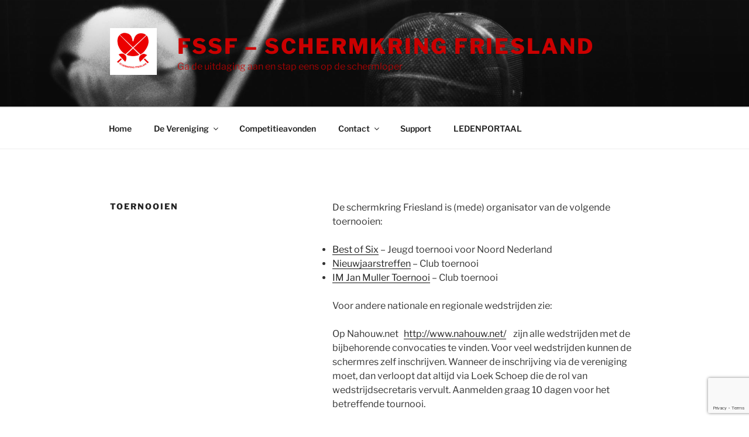

--- FILE ---
content_type: text/html; charset=utf-8
request_url: https://www.google.com/recaptcha/api2/anchor?ar=1&k=6Le-5IIUAAAAAEtkNF8b424nxorqxlo-HvVNnNeV&co=aHR0cHM6Ly9zY2hlcm1rcmluZ2ZyaWVzbGFuZC5ubDo0NDM.&hl=en&v=N67nZn4AqZkNcbeMu4prBgzg&size=invisible&anchor-ms=20000&execute-ms=30000&cb=6p8885sjetj
body_size: 48630
content:
<!DOCTYPE HTML><html dir="ltr" lang="en"><head><meta http-equiv="Content-Type" content="text/html; charset=UTF-8">
<meta http-equiv="X-UA-Compatible" content="IE=edge">
<title>reCAPTCHA</title>
<style type="text/css">
/* cyrillic-ext */
@font-face {
  font-family: 'Roboto';
  font-style: normal;
  font-weight: 400;
  font-stretch: 100%;
  src: url(//fonts.gstatic.com/s/roboto/v48/KFO7CnqEu92Fr1ME7kSn66aGLdTylUAMa3GUBHMdazTgWw.woff2) format('woff2');
  unicode-range: U+0460-052F, U+1C80-1C8A, U+20B4, U+2DE0-2DFF, U+A640-A69F, U+FE2E-FE2F;
}
/* cyrillic */
@font-face {
  font-family: 'Roboto';
  font-style: normal;
  font-weight: 400;
  font-stretch: 100%;
  src: url(//fonts.gstatic.com/s/roboto/v48/KFO7CnqEu92Fr1ME7kSn66aGLdTylUAMa3iUBHMdazTgWw.woff2) format('woff2');
  unicode-range: U+0301, U+0400-045F, U+0490-0491, U+04B0-04B1, U+2116;
}
/* greek-ext */
@font-face {
  font-family: 'Roboto';
  font-style: normal;
  font-weight: 400;
  font-stretch: 100%;
  src: url(//fonts.gstatic.com/s/roboto/v48/KFO7CnqEu92Fr1ME7kSn66aGLdTylUAMa3CUBHMdazTgWw.woff2) format('woff2');
  unicode-range: U+1F00-1FFF;
}
/* greek */
@font-face {
  font-family: 'Roboto';
  font-style: normal;
  font-weight: 400;
  font-stretch: 100%;
  src: url(//fonts.gstatic.com/s/roboto/v48/KFO7CnqEu92Fr1ME7kSn66aGLdTylUAMa3-UBHMdazTgWw.woff2) format('woff2');
  unicode-range: U+0370-0377, U+037A-037F, U+0384-038A, U+038C, U+038E-03A1, U+03A3-03FF;
}
/* math */
@font-face {
  font-family: 'Roboto';
  font-style: normal;
  font-weight: 400;
  font-stretch: 100%;
  src: url(//fonts.gstatic.com/s/roboto/v48/KFO7CnqEu92Fr1ME7kSn66aGLdTylUAMawCUBHMdazTgWw.woff2) format('woff2');
  unicode-range: U+0302-0303, U+0305, U+0307-0308, U+0310, U+0312, U+0315, U+031A, U+0326-0327, U+032C, U+032F-0330, U+0332-0333, U+0338, U+033A, U+0346, U+034D, U+0391-03A1, U+03A3-03A9, U+03B1-03C9, U+03D1, U+03D5-03D6, U+03F0-03F1, U+03F4-03F5, U+2016-2017, U+2034-2038, U+203C, U+2040, U+2043, U+2047, U+2050, U+2057, U+205F, U+2070-2071, U+2074-208E, U+2090-209C, U+20D0-20DC, U+20E1, U+20E5-20EF, U+2100-2112, U+2114-2115, U+2117-2121, U+2123-214F, U+2190, U+2192, U+2194-21AE, U+21B0-21E5, U+21F1-21F2, U+21F4-2211, U+2213-2214, U+2216-22FF, U+2308-230B, U+2310, U+2319, U+231C-2321, U+2336-237A, U+237C, U+2395, U+239B-23B7, U+23D0, U+23DC-23E1, U+2474-2475, U+25AF, U+25B3, U+25B7, U+25BD, U+25C1, U+25CA, U+25CC, U+25FB, U+266D-266F, U+27C0-27FF, U+2900-2AFF, U+2B0E-2B11, U+2B30-2B4C, U+2BFE, U+3030, U+FF5B, U+FF5D, U+1D400-1D7FF, U+1EE00-1EEFF;
}
/* symbols */
@font-face {
  font-family: 'Roboto';
  font-style: normal;
  font-weight: 400;
  font-stretch: 100%;
  src: url(//fonts.gstatic.com/s/roboto/v48/KFO7CnqEu92Fr1ME7kSn66aGLdTylUAMaxKUBHMdazTgWw.woff2) format('woff2');
  unicode-range: U+0001-000C, U+000E-001F, U+007F-009F, U+20DD-20E0, U+20E2-20E4, U+2150-218F, U+2190, U+2192, U+2194-2199, U+21AF, U+21E6-21F0, U+21F3, U+2218-2219, U+2299, U+22C4-22C6, U+2300-243F, U+2440-244A, U+2460-24FF, U+25A0-27BF, U+2800-28FF, U+2921-2922, U+2981, U+29BF, U+29EB, U+2B00-2BFF, U+4DC0-4DFF, U+FFF9-FFFB, U+10140-1018E, U+10190-1019C, U+101A0, U+101D0-101FD, U+102E0-102FB, U+10E60-10E7E, U+1D2C0-1D2D3, U+1D2E0-1D37F, U+1F000-1F0FF, U+1F100-1F1AD, U+1F1E6-1F1FF, U+1F30D-1F30F, U+1F315, U+1F31C, U+1F31E, U+1F320-1F32C, U+1F336, U+1F378, U+1F37D, U+1F382, U+1F393-1F39F, U+1F3A7-1F3A8, U+1F3AC-1F3AF, U+1F3C2, U+1F3C4-1F3C6, U+1F3CA-1F3CE, U+1F3D4-1F3E0, U+1F3ED, U+1F3F1-1F3F3, U+1F3F5-1F3F7, U+1F408, U+1F415, U+1F41F, U+1F426, U+1F43F, U+1F441-1F442, U+1F444, U+1F446-1F449, U+1F44C-1F44E, U+1F453, U+1F46A, U+1F47D, U+1F4A3, U+1F4B0, U+1F4B3, U+1F4B9, U+1F4BB, U+1F4BF, U+1F4C8-1F4CB, U+1F4D6, U+1F4DA, U+1F4DF, U+1F4E3-1F4E6, U+1F4EA-1F4ED, U+1F4F7, U+1F4F9-1F4FB, U+1F4FD-1F4FE, U+1F503, U+1F507-1F50B, U+1F50D, U+1F512-1F513, U+1F53E-1F54A, U+1F54F-1F5FA, U+1F610, U+1F650-1F67F, U+1F687, U+1F68D, U+1F691, U+1F694, U+1F698, U+1F6AD, U+1F6B2, U+1F6B9-1F6BA, U+1F6BC, U+1F6C6-1F6CF, U+1F6D3-1F6D7, U+1F6E0-1F6EA, U+1F6F0-1F6F3, U+1F6F7-1F6FC, U+1F700-1F7FF, U+1F800-1F80B, U+1F810-1F847, U+1F850-1F859, U+1F860-1F887, U+1F890-1F8AD, U+1F8B0-1F8BB, U+1F8C0-1F8C1, U+1F900-1F90B, U+1F93B, U+1F946, U+1F984, U+1F996, U+1F9E9, U+1FA00-1FA6F, U+1FA70-1FA7C, U+1FA80-1FA89, U+1FA8F-1FAC6, U+1FACE-1FADC, U+1FADF-1FAE9, U+1FAF0-1FAF8, U+1FB00-1FBFF;
}
/* vietnamese */
@font-face {
  font-family: 'Roboto';
  font-style: normal;
  font-weight: 400;
  font-stretch: 100%;
  src: url(//fonts.gstatic.com/s/roboto/v48/KFO7CnqEu92Fr1ME7kSn66aGLdTylUAMa3OUBHMdazTgWw.woff2) format('woff2');
  unicode-range: U+0102-0103, U+0110-0111, U+0128-0129, U+0168-0169, U+01A0-01A1, U+01AF-01B0, U+0300-0301, U+0303-0304, U+0308-0309, U+0323, U+0329, U+1EA0-1EF9, U+20AB;
}
/* latin-ext */
@font-face {
  font-family: 'Roboto';
  font-style: normal;
  font-weight: 400;
  font-stretch: 100%;
  src: url(//fonts.gstatic.com/s/roboto/v48/KFO7CnqEu92Fr1ME7kSn66aGLdTylUAMa3KUBHMdazTgWw.woff2) format('woff2');
  unicode-range: U+0100-02BA, U+02BD-02C5, U+02C7-02CC, U+02CE-02D7, U+02DD-02FF, U+0304, U+0308, U+0329, U+1D00-1DBF, U+1E00-1E9F, U+1EF2-1EFF, U+2020, U+20A0-20AB, U+20AD-20C0, U+2113, U+2C60-2C7F, U+A720-A7FF;
}
/* latin */
@font-face {
  font-family: 'Roboto';
  font-style: normal;
  font-weight: 400;
  font-stretch: 100%;
  src: url(//fonts.gstatic.com/s/roboto/v48/KFO7CnqEu92Fr1ME7kSn66aGLdTylUAMa3yUBHMdazQ.woff2) format('woff2');
  unicode-range: U+0000-00FF, U+0131, U+0152-0153, U+02BB-02BC, U+02C6, U+02DA, U+02DC, U+0304, U+0308, U+0329, U+2000-206F, U+20AC, U+2122, U+2191, U+2193, U+2212, U+2215, U+FEFF, U+FFFD;
}
/* cyrillic-ext */
@font-face {
  font-family: 'Roboto';
  font-style: normal;
  font-weight: 500;
  font-stretch: 100%;
  src: url(//fonts.gstatic.com/s/roboto/v48/KFO7CnqEu92Fr1ME7kSn66aGLdTylUAMa3GUBHMdazTgWw.woff2) format('woff2');
  unicode-range: U+0460-052F, U+1C80-1C8A, U+20B4, U+2DE0-2DFF, U+A640-A69F, U+FE2E-FE2F;
}
/* cyrillic */
@font-face {
  font-family: 'Roboto';
  font-style: normal;
  font-weight: 500;
  font-stretch: 100%;
  src: url(//fonts.gstatic.com/s/roboto/v48/KFO7CnqEu92Fr1ME7kSn66aGLdTylUAMa3iUBHMdazTgWw.woff2) format('woff2');
  unicode-range: U+0301, U+0400-045F, U+0490-0491, U+04B0-04B1, U+2116;
}
/* greek-ext */
@font-face {
  font-family: 'Roboto';
  font-style: normal;
  font-weight: 500;
  font-stretch: 100%;
  src: url(//fonts.gstatic.com/s/roboto/v48/KFO7CnqEu92Fr1ME7kSn66aGLdTylUAMa3CUBHMdazTgWw.woff2) format('woff2');
  unicode-range: U+1F00-1FFF;
}
/* greek */
@font-face {
  font-family: 'Roboto';
  font-style: normal;
  font-weight: 500;
  font-stretch: 100%;
  src: url(//fonts.gstatic.com/s/roboto/v48/KFO7CnqEu92Fr1ME7kSn66aGLdTylUAMa3-UBHMdazTgWw.woff2) format('woff2');
  unicode-range: U+0370-0377, U+037A-037F, U+0384-038A, U+038C, U+038E-03A1, U+03A3-03FF;
}
/* math */
@font-face {
  font-family: 'Roboto';
  font-style: normal;
  font-weight: 500;
  font-stretch: 100%;
  src: url(//fonts.gstatic.com/s/roboto/v48/KFO7CnqEu92Fr1ME7kSn66aGLdTylUAMawCUBHMdazTgWw.woff2) format('woff2');
  unicode-range: U+0302-0303, U+0305, U+0307-0308, U+0310, U+0312, U+0315, U+031A, U+0326-0327, U+032C, U+032F-0330, U+0332-0333, U+0338, U+033A, U+0346, U+034D, U+0391-03A1, U+03A3-03A9, U+03B1-03C9, U+03D1, U+03D5-03D6, U+03F0-03F1, U+03F4-03F5, U+2016-2017, U+2034-2038, U+203C, U+2040, U+2043, U+2047, U+2050, U+2057, U+205F, U+2070-2071, U+2074-208E, U+2090-209C, U+20D0-20DC, U+20E1, U+20E5-20EF, U+2100-2112, U+2114-2115, U+2117-2121, U+2123-214F, U+2190, U+2192, U+2194-21AE, U+21B0-21E5, U+21F1-21F2, U+21F4-2211, U+2213-2214, U+2216-22FF, U+2308-230B, U+2310, U+2319, U+231C-2321, U+2336-237A, U+237C, U+2395, U+239B-23B7, U+23D0, U+23DC-23E1, U+2474-2475, U+25AF, U+25B3, U+25B7, U+25BD, U+25C1, U+25CA, U+25CC, U+25FB, U+266D-266F, U+27C0-27FF, U+2900-2AFF, U+2B0E-2B11, U+2B30-2B4C, U+2BFE, U+3030, U+FF5B, U+FF5D, U+1D400-1D7FF, U+1EE00-1EEFF;
}
/* symbols */
@font-face {
  font-family: 'Roboto';
  font-style: normal;
  font-weight: 500;
  font-stretch: 100%;
  src: url(//fonts.gstatic.com/s/roboto/v48/KFO7CnqEu92Fr1ME7kSn66aGLdTylUAMaxKUBHMdazTgWw.woff2) format('woff2');
  unicode-range: U+0001-000C, U+000E-001F, U+007F-009F, U+20DD-20E0, U+20E2-20E4, U+2150-218F, U+2190, U+2192, U+2194-2199, U+21AF, U+21E6-21F0, U+21F3, U+2218-2219, U+2299, U+22C4-22C6, U+2300-243F, U+2440-244A, U+2460-24FF, U+25A0-27BF, U+2800-28FF, U+2921-2922, U+2981, U+29BF, U+29EB, U+2B00-2BFF, U+4DC0-4DFF, U+FFF9-FFFB, U+10140-1018E, U+10190-1019C, U+101A0, U+101D0-101FD, U+102E0-102FB, U+10E60-10E7E, U+1D2C0-1D2D3, U+1D2E0-1D37F, U+1F000-1F0FF, U+1F100-1F1AD, U+1F1E6-1F1FF, U+1F30D-1F30F, U+1F315, U+1F31C, U+1F31E, U+1F320-1F32C, U+1F336, U+1F378, U+1F37D, U+1F382, U+1F393-1F39F, U+1F3A7-1F3A8, U+1F3AC-1F3AF, U+1F3C2, U+1F3C4-1F3C6, U+1F3CA-1F3CE, U+1F3D4-1F3E0, U+1F3ED, U+1F3F1-1F3F3, U+1F3F5-1F3F7, U+1F408, U+1F415, U+1F41F, U+1F426, U+1F43F, U+1F441-1F442, U+1F444, U+1F446-1F449, U+1F44C-1F44E, U+1F453, U+1F46A, U+1F47D, U+1F4A3, U+1F4B0, U+1F4B3, U+1F4B9, U+1F4BB, U+1F4BF, U+1F4C8-1F4CB, U+1F4D6, U+1F4DA, U+1F4DF, U+1F4E3-1F4E6, U+1F4EA-1F4ED, U+1F4F7, U+1F4F9-1F4FB, U+1F4FD-1F4FE, U+1F503, U+1F507-1F50B, U+1F50D, U+1F512-1F513, U+1F53E-1F54A, U+1F54F-1F5FA, U+1F610, U+1F650-1F67F, U+1F687, U+1F68D, U+1F691, U+1F694, U+1F698, U+1F6AD, U+1F6B2, U+1F6B9-1F6BA, U+1F6BC, U+1F6C6-1F6CF, U+1F6D3-1F6D7, U+1F6E0-1F6EA, U+1F6F0-1F6F3, U+1F6F7-1F6FC, U+1F700-1F7FF, U+1F800-1F80B, U+1F810-1F847, U+1F850-1F859, U+1F860-1F887, U+1F890-1F8AD, U+1F8B0-1F8BB, U+1F8C0-1F8C1, U+1F900-1F90B, U+1F93B, U+1F946, U+1F984, U+1F996, U+1F9E9, U+1FA00-1FA6F, U+1FA70-1FA7C, U+1FA80-1FA89, U+1FA8F-1FAC6, U+1FACE-1FADC, U+1FADF-1FAE9, U+1FAF0-1FAF8, U+1FB00-1FBFF;
}
/* vietnamese */
@font-face {
  font-family: 'Roboto';
  font-style: normal;
  font-weight: 500;
  font-stretch: 100%;
  src: url(//fonts.gstatic.com/s/roboto/v48/KFO7CnqEu92Fr1ME7kSn66aGLdTylUAMa3OUBHMdazTgWw.woff2) format('woff2');
  unicode-range: U+0102-0103, U+0110-0111, U+0128-0129, U+0168-0169, U+01A0-01A1, U+01AF-01B0, U+0300-0301, U+0303-0304, U+0308-0309, U+0323, U+0329, U+1EA0-1EF9, U+20AB;
}
/* latin-ext */
@font-face {
  font-family: 'Roboto';
  font-style: normal;
  font-weight: 500;
  font-stretch: 100%;
  src: url(//fonts.gstatic.com/s/roboto/v48/KFO7CnqEu92Fr1ME7kSn66aGLdTylUAMa3KUBHMdazTgWw.woff2) format('woff2');
  unicode-range: U+0100-02BA, U+02BD-02C5, U+02C7-02CC, U+02CE-02D7, U+02DD-02FF, U+0304, U+0308, U+0329, U+1D00-1DBF, U+1E00-1E9F, U+1EF2-1EFF, U+2020, U+20A0-20AB, U+20AD-20C0, U+2113, U+2C60-2C7F, U+A720-A7FF;
}
/* latin */
@font-face {
  font-family: 'Roboto';
  font-style: normal;
  font-weight: 500;
  font-stretch: 100%;
  src: url(//fonts.gstatic.com/s/roboto/v48/KFO7CnqEu92Fr1ME7kSn66aGLdTylUAMa3yUBHMdazQ.woff2) format('woff2');
  unicode-range: U+0000-00FF, U+0131, U+0152-0153, U+02BB-02BC, U+02C6, U+02DA, U+02DC, U+0304, U+0308, U+0329, U+2000-206F, U+20AC, U+2122, U+2191, U+2193, U+2212, U+2215, U+FEFF, U+FFFD;
}
/* cyrillic-ext */
@font-face {
  font-family: 'Roboto';
  font-style: normal;
  font-weight: 900;
  font-stretch: 100%;
  src: url(//fonts.gstatic.com/s/roboto/v48/KFO7CnqEu92Fr1ME7kSn66aGLdTylUAMa3GUBHMdazTgWw.woff2) format('woff2');
  unicode-range: U+0460-052F, U+1C80-1C8A, U+20B4, U+2DE0-2DFF, U+A640-A69F, U+FE2E-FE2F;
}
/* cyrillic */
@font-face {
  font-family: 'Roboto';
  font-style: normal;
  font-weight: 900;
  font-stretch: 100%;
  src: url(//fonts.gstatic.com/s/roboto/v48/KFO7CnqEu92Fr1ME7kSn66aGLdTylUAMa3iUBHMdazTgWw.woff2) format('woff2');
  unicode-range: U+0301, U+0400-045F, U+0490-0491, U+04B0-04B1, U+2116;
}
/* greek-ext */
@font-face {
  font-family: 'Roboto';
  font-style: normal;
  font-weight: 900;
  font-stretch: 100%;
  src: url(//fonts.gstatic.com/s/roboto/v48/KFO7CnqEu92Fr1ME7kSn66aGLdTylUAMa3CUBHMdazTgWw.woff2) format('woff2');
  unicode-range: U+1F00-1FFF;
}
/* greek */
@font-face {
  font-family: 'Roboto';
  font-style: normal;
  font-weight: 900;
  font-stretch: 100%;
  src: url(//fonts.gstatic.com/s/roboto/v48/KFO7CnqEu92Fr1ME7kSn66aGLdTylUAMa3-UBHMdazTgWw.woff2) format('woff2');
  unicode-range: U+0370-0377, U+037A-037F, U+0384-038A, U+038C, U+038E-03A1, U+03A3-03FF;
}
/* math */
@font-face {
  font-family: 'Roboto';
  font-style: normal;
  font-weight: 900;
  font-stretch: 100%;
  src: url(//fonts.gstatic.com/s/roboto/v48/KFO7CnqEu92Fr1ME7kSn66aGLdTylUAMawCUBHMdazTgWw.woff2) format('woff2');
  unicode-range: U+0302-0303, U+0305, U+0307-0308, U+0310, U+0312, U+0315, U+031A, U+0326-0327, U+032C, U+032F-0330, U+0332-0333, U+0338, U+033A, U+0346, U+034D, U+0391-03A1, U+03A3-03A9, U+03B1-03C9, U+03D1, U+03D5-03D6, U+03F0-03F1, U+03F4-03F5, U+2016-2017, U+2034-2038, U+203C, U+2040, U+2043, U+2047, U+2050, U+2057, U+205F, U+2070-2071, U+2074-208E, U+2090-209C, U+20D0-20DC, U+20E1, U+20E5-20EF, U+2100-2112, U+2114-2115, U+2117-2121, U+2123-214F, U+2190, U+2192, U+2194-21AE, U+21B0-21E5, U+21F1-21F2, U+21F4-2211, U+2213-2214, U+2216-22FF, U+2308-230B, U+2310, U+2319, U+231C-2321, U+2336-237A, U+237C, U+2395, U+239B-23B7, U+23D0, U+23DC-23E1, U+2474-2475, U+25AF, U+25B3, U+25B7, U+25BD, U+25C1, U+25CA, U+25CC, U+25FB, U+266D-266F, U+27C0-27FF, U+2900-2AFF, U+2B0E-2B11, U+2B30-2B4C, U+2BFE, U+3030, U+FF5B, U+FF5D, U+1D400-1D7FF, U+1EE00-1EEFF;
}
/* symbols */
@font-face {
  font-family: 'Roboto';
  font-style: normal;
  font-weight: 900;
  font-stretch: 100%;
  src: url(//fonts.gstatic.com/s/roboto/v48/KFO7CnqEu92Fr1ME7kSn66aGLdTylUAMaxKUBHMdazTgWw.woff2) format('woff2');
  unicode-range: U+0001-000C, U+000E-001F, U+007F-009F, U+20DD-20E0, U+20E2-20E4, U+2150-218F, U+2190, U+2192, U+2194-2199, U+21AF, U+21E6-21F0, U+21F3, U+2218-2219, U+2299, U+22C4-22C6, U+2300-243F, U+2440-244A, U+2460-24FF, U+25A0-27BF, U+2800-28FF, U+2921-2922, U+2981, U+29BF, U+29EB, U+2B00-2BFF, U+4DC0-4DFF, U+FFF9-FFFB, U+10140-1018E, U+10190-1019C, U+101A0, U+101D0-101FD, U+102E0-102FB, U+10E60-10E7E, U+1D2C0-1D2D3, U+1D2E0-1D37F, U+1F000-1F0FF, U+1F100-1F1AD, U+1F1E6-1F1FF, U+1F30D-1F30F, U+1F315, U+1F31C, U+1F31E, U+1F320-1F32C, U+1F336, U+1F378, U+1F37D, U+1F382, U+1F393-1F39F, U+1F3A7-1F3A8, U+1F3AC-1F3AF, U+1F3C2, U+1F3C4-1F3C6, U+1F3CA-1F3CE, U+1F3D4-1F3E0, U+1F3ED, U+1F3F1-1F3F3, U+1F3F5-1F3F7, U+1F408, U+1F415, U+1F41F, U+1F426, U+1F43F, U+1F441-1F442, U+1F444, U+1F446-1F449, U+1F44C-1F44E, U+1F453, U+1F46A, U+1F47D, U+1F4A3, U+1F4B0, U+1F4B3, U+1F4B9, U+1F4BB, U+1F4BF, U+1F4C8-1F4CB, U+1F4D6, U+1F4DA, U+1F4DF, U+1F4E3-1F4E6, U+1F4EA-1F4ED, U+1F4F7, U+1F4F9-1F4FB, U+1F4FD-1F4FE, U+1F503, U+1F507-1F50B, U+1F50D, U+1F512-1F513, U+1F53E-1F54A, U+1F54F-1F5FA, U+1F610, U+1F650-1F67F, U+1F687, U+1F68D, U+1F691, U+1F694, U+1F698, U+1F6AD, U+1F6B2, U+1F6B9-1F6BA, U+1F6BC, U+1F6C6-1F6CF, U+1F6D3-1F6D7, U+1F6E0-1F6EA, U+1F6F0-1F6F3, U+1F6F7-1F6FC, U+1F700-1F7FF, U+1F800-1F80B, U+1F810-1F847, U+1F850-1F859, U+1F860-1F887, U+1F890-1F8AD, U+1F8B0-1F8BB, U+1F8C0-1F8C1, U+1F900-1F90B, U+1F93B, U+1F946, U+1F984, U+1F996, U+1F9E9, U+1FA00-1FA6F, U+1FA70-1FA7C, U+1FA80-1FA89, U+1FA8F-1FAC6, U+1FACE-1FADC, U+1FADF-1FAE9, U+1FAF0-1FAF8, U+1FB00-1FBFF;
}
/* vietnamese */
@font-face {
  font-family: 'Roboto';
  font-style: normal;
  font-weight: 900;
  font-stretch: 100%;
  src: url(//fonts.gstatic.com/s/roboto/v48/KFO7CnqEu92Fr1ME7kSn66aGLdTylUAMa3OUBHMdazTgWw.woff2) format('woff2');
  unicode-range: U+0102-0103, U+0110-0111, U+0128-0129, U+0168-0169, U+01A0-01A1, U+01AF-01B0, U+0300-0301, U+0303-0304, U+0308-0309, U+0323, U+0329, U+1EA0-1EF9, U+20AB;
}
/* latin-ext */
@font-face {
  font-family: 'Roboto';
  font-style: normal;
  font-weight: 900;
  font-stretch: 100%;
  src: url(//fonts.gstatic.com/s/roboto/v48/KFO7CnqEu92Fr1ME7kSn66aGLdTylUAMa3KUBHMdazTgWw.woff2) format('woff2');
  unicode-range: U+0100-02BA, U+02BD-02C5, U+02C7-02CC, U+02CE-02D7, U+02DD-02FF, U+0304, U+0308, U+0329, U+1D00-1DBF, U+1E00-1E9F, U+1EF2-1EFF, U+2020, U+20A0-20AB, U+20AD-20C0, U+2113, U+2C60-2C7F, U+A720-A7FF;
}
/* latin */
@font-face {
  font-family: 'Roboto';
  font-style: normal;
  font-weight: 900;
  font-stretch: 100%;
  src: url(//fonts.gstatic.com/s/roboto/v48/KFO7CnqEu92Fr1ME7kSn66aGLdTylUAMa3yUBHMdazQ.woff2) format('woff2');
  unicode-range: U+0000-00FF, U+0131, U+0152-0153, U+02BB-02BC, U+02C6, U+02DA, U+02DC, U+0304, U+0308, U+0329, U+2000-206F, U+20AC, U+2122, U+2191, U+2193, U+2212, U+2215, U+FEFF, U+FFFD;
}

</style>
<link rel="stylesheet" type="text/css" href="https://www.gstatic.com/recaptcha/releases/N67nZn4AqZkNcbeMu4prBgzg/styles__ltr.css">
<script nonce="GmZh5-LbxKIWXDt6cDfqKA" type="text/javascript">window['__recaptcha_api'] = 'https://www.google.com/recaptcha/api2/';</script>
<script type="text/javascript" src="https://www.gstatic.com/recaptcha/releases/N67nZn4AqZkNcbeMu4prBgzg/recaptcha__en.js" nonce="GmZh5-LbxKIWXDt6cDfqKA">
      
    </script></head>
<body><div id="rc-anchor-alert" class="rc-anchor-alert"></div>
<input type="hidden" id="recaptcha-token" value="[base64]">
<script type="text/javascript" nonce="GmZh5-LbxKIWXDt6cDfqKA">
      recaptcha.anchor.Main.init("[\x22ainput\x22,[\x22bgdata\x22,\x22\x22,\[base64]/[base64]/[base64]/[base64]/[base64]/UltsKytdPUU6KEU8MjA0OD9SW2wrK109RT4+NnwxOTI6KChFJjY0NTEyKT09NTUyOTYmJk0rMTxjLmxlbmd0aCYmKGMuY2hhckNvZGVBdChNKzEpJjY0NTEyKT09NTYzMjA/[base64]/[base64]/[base64]/[base64]/[base64]/[base64]/[base64]\x22,\[base64]\x22,\x22Zgliw6ZELmHCm8O1BcOHwqzDucK6w5/DowY4w5vCs8KpwpILw6jCrRLCm8OIwp7CkMKDwqcoCyXCsFdYasOuZcKaaMKCMsOOXsO7w7l6EAXDs8KsbMOWYzt3A8Kcw5wLw63CmMKgwqcww7HDicO7w7/DtXdsQwRKVDxxAS7Dl8Obw5rCrcO8WzxEAD/CpMKGKlR5w75ZZ3JYw7QbeS9YIsKHw7/CojEZaMOmWMObY8K2w69bw7PDrTd6w5vDpsOES8KWFcKeI8O/[base64]/[base64]/CvcOGIcOtw5VrwoweaMOvwpnDjcKmaTzCtzd1w4jDmSnDklQuwrRUw57ClU8uUxQmw5HDo1VRwpLDo8Kkw4ICwoQhw5DCk8K+VDQxBCLDm39pSMOHKMOzbUrCnMOfaEp2w6zDjsOPw7nCumnDhcKJcWQMwoFpwqfCvETDj8O8w4PCrsKywpLDvsK7wpJGdcKaCUJ/wpc4UGRhw6MQwq7CqMO+w4dzB8KISsODDMKrE1fChXnDgQMtw7nCnMOzbikUQmrDpjggL2bCgMKYT2PDsDnDlUzCqGoNw6dgbD/CrsOpWcKNw6fCjsK1w5XCtXU/JMKVVyHDocK0w4/CjyHCiyrClsOyQsO9VcKNw55xwr/[base64]/CoMOfdnLCpFBtMk3DmHzDjsKnD1xcC33DvntYw44pwr3CgsOtwrnDnnnCuMKBF8OVw5fCvSINwonCslzDrVYSQ1TDgT4zwrYQWsO4w5UYw6JKw6cIw7IAw5xwTcK9w7wcw7/DuDsnCyDCv8KlbsOQD8Oqw6IgH8OUTyHCu2tqwrjCrTXDtHA9wp8Hw5M9NDEPISnDrhHDgsOwMMOORynDpcK+w7piGAFNw4vCjMK5bRTDpCFSw5/Du8K2w4zChMKbVsKNZQFPXBFvwo00wopWw7gmwqPCh1rDkW/DphZxw4nDp0Alw6l2M3NXwrvCrQbDgMKtO2F4CXDDo1XCr8KkGFzCtMO+w5lVNgVfwow3bcKEOcKDwqpUw4gDRMOwX8KcwpF/wrTCuH/[base64]/ZMKIw7F0ecKEw70Fc8KewoDCviZgbiQmK0HDrho7wooBOwYQdCoHw5M0wobDsh5zPsKaagPDrBrCkkLDosOSQsKiw6h5dCYgwrYPBlg3S8KhZmUIw4/DoyZQw69rFsOZbDQEUsKQw7PDrsOMw4/[base64]/CiisTwq7CgcOgwq7DucKADEfCpsKKDToowqckwoNWwozDs27CijHDiS5CccK1w7YmV8K1woQFf3jDnMOiHApcKsKuw6/DiCjCnBI5EV97w67CtsO+XMOsw6lAwrZywqUuw4JkXcKCw6DDmcOmBBnDgMOZw5/ChMObOnXCoMKrworCnnbDoE7Dj8OEXTsLSMKzw4tuw6nDgHbDt8O7J8Kgex/Dvl3DoMKmEcOTAnEjw54CbsOBwpgpG8ObLRgZwqnCuMOjwoMMwoYUZUTDoHsfwojDq8KzwpXDksKowoR2GDfClMKDMl8Jwo/DrMOGAxc8dMOGwrfCoknDjsOJdDsewqvCnsKhJMKuY13CmMORw4PCjsK5w7fDi1x8w4FUdThzw7lnfEkIHV3Cm8ONKj7CpWvCjRTDvsOBWBTCq8KkDmvCkVfCqyJ9CMO+w7LChTXDgQ1iBxDCs1fDpcK8w6A/QHNVZMKURMOUwq3ClsOBDzTDqCLDmsOUD8OWwrvDqMK5UzfDkSXCnClKwo7Ck8OxFMOudRRmXW7DpcKrNcOcM8K7EnTCocKcN8KzQAHDmiHDs8OEBcKwwrRVwp7ClMOQw5nDiRIIDErDsmw/wrTCtMKkZ8KmwoTDtSbCucKrwpzDtsKPGmrCjsKZImYxw7EYBHDCn8KVw6fCr8O/a1pZw4AUw5PDpXFbw4R0WlfCkz88w7vCh0nCmDPCqMKwajDCrsOEwpjDicK3w5QEeSshw6ENO8OaTcO8WkvCtsKww7TCscOaFsKXwqJjO8KZw57DusKww6poAcKhd8KieSfCiMOiwrl8wqleworDgULCscO0w4DCvATDkcKbwofDnMKxHMO8C35Nw6zCjzI3acKowr/[base64]/DgwLCn8KUcMOsw5wlUTbCicKFVyAEwpZLw6zDm8KGw4/[base64]/CgU07bcKgw6vDkzZnU8OrBMOxw68qWcOmwr8GHkMqwqZvR3rDqsOBw5pYOBHDlE4TFy7Dlm0dJsO2w5TDow81w5nDuMKcw5QSKsK/w6LDqcOMEsOyw6XCgGXDkRB+LcKOw6gnw45WacK3wpUuP8Kcw4fCiipcAGjDgh45cXBow5zCqVnCvsKTwprCpnJDPsOcPl/[base64]/Dk8OLwoLDj8ORwppGAwM7HhNXT3fCtRnDo8Orw57DpsKEQMKOw7xsLxnCj0o0FhPDhE8UccO4M8OyfzLCkGHDtyHCsU/DrRzCjsORVHhUw5XDgMO5OmvCp8OJNsOVwpt0wqrCiMOfwpLCqcKPw4bDr8OhS8KbV37DgMK4Q3BPwrnDgCTCuMKSAMKjw651wqjCrsKMw5omwqnCrkRMPcObw7YUDlMdDGMcRlgaYsO+w7l5XgHDmmHCvVE/F1XCicORw5pEZF4xwpQXfB5ZK1FVw5pUw64QwoYawrPClz/[base64]/CrhrDsi0+wo7DrMOBw47Cu8KlJHjCuMKSwrwOw6LCrcO3w7TDt0XDtsK/wpnDpljChcKmw6PDsHLDvMKmMQzCqsKXw5PDi0jDhU/Dlwwvw49RScORWMOBwoLCqjvDlMOFw5lYHsK6wpHCkcK0Yn4TwqrDiGrCqsKOwodywq03N8KHBMKOK8O9RAk/[base64]/[base64]/CiMKKVcKKLy8AwpHCn8OCwp7DhcO/[base64]/Ci0PCtzxiG27DmsKuJcOzwr/CpnDClMKcw4hXwrXCs0zCkhLCo8O9TMKGw40YZ8Ofw5jDg8OWw4tUwpHDmWvCqCJDUhsRMXhMRcO6K2TCgR/[base64]/DjcOIw7TCh3XCjsKDw6/CoRvDvMOAYsOow43CjcK0VhhuwpfDncOQXkXDonJVw67Dny4kwqgRCVLDqT5KwqoJCi3Cqw7DgE/CpV5LEkAcXMOJw4xHHsKlVyvDj8OnwrjDg8OaaMO6RMKXwpnDhnnDi8KZbDcgw4vCq33Dg8K/TcKNHMO2w4vCt8KlCcKzwrrCrcOjVsKUw6zCl8KBwrXCscOfazFSw77DghvDp8KYwp5eL8KOw6hUL8KrMcO7NgDCn8OAOcOCUMOfwp4KQ8KiwpXDvTpiw5Y1EjMzJMOaUDjCjnYmPsOJYsOIw6nDqSnCs0zDkUsbw7vCmkUrwrvCkiJwfDvDtcOWw7sGw4B0NR/[base64]/LQ7Cn8OSwrNxw6MzcMOZCEzDjxjCkgMNw6I6w6fDhMKRw4rCgEUfLgVJXsOVRMO6JMOtw5fDmCdMw7zCt8OxbmsmesO6H8OJwpnDpsOdDxrDq8KDwoA/w4MNeCbDr8OQOQHCpzF4w4DCgcOwKcKAwo3Cu28Ow5jDg8K2KcOCMMOkwoQwbkXCsBVxRxZCw5rCkQQYBsK8w6rChyTDqMO8wqw4PxvCrnzCq8ORwowsIVtqwo8tQXjDuSjCsMO6WCYVwpLCpDwhdEMkeEAabxTDsSNBwoU2w5JlAcKHwoZ6dMKYfsOnwow/wo86fQU5w5vDsFs8w5h5GcOjw6o9wpvDm0PCvDNZSMOxw4FUwqdOWsKbwq7DlSvDvgXDg8KUw4LDjkNBaxppwoXDjh8Rw5vCni/ChHnCiGM8wrwaWcOIw5gHwr9Ww6U2MsKmw4jChsK2w6JaEm7ChsO1GQEpLcKqDsOqBTvDiMOAdMK+FDcsecKMenrCmMOXw5LDm8ONIxnDmsOTw67DgsKwLz8TwrTCu2fCsEAfw6EpIcKDw5Uvw6AtfsK2w5DDhxfCrgRnwqnDvMKREALDl8O2w4cAJsKzBx/CkhHDrcOiwoXChRTCvsKpQFTDtDvDmzNac8KGw6s9w60lw5UIwoVlw6grY3A2H19DRcK7w6PDkcKTZlXCuWvChcOTw7dJwpLCi8KHABnCsV5QI8OHOcOeATvDqwYMP8OxJDnCs0rDoGMGwoZ/fVfDqzR1w7YoXCDDtWrDmMKfTQvColnDvXPDnMOvGHo1PWgWwoFMwoYVwrB+aAxWw7zCrcKvw57Chj4NwpoHwqnDgcK2w4B1w4fDicO/bmBFwrpJbSp6wpDCk145WcOUwpHCjVdkRUnClm5hwoXCiFpFw43CqcOqJnJnWBjDpCHDjgsXbxlgw7JGwq81FsOqw67CgcKURlMIw5R9dC/CusODwpwZwqdDwqTCiUbCrMKxQiPCqTh5C8OifRjDpCkYVMKow7FsbnRNcMOKw4tVDsKMOcOjNT5+UUrCvcORbcOeNUnChsOwJBvCiinCljAYw47DnHQMS8O/wpjDoH8JAzIww7/DiMOZYQcYYcOLDMKCw47CvDHDmMOEMMOXw6dlw4jCpcK2w7zDsUbDpV3DuMOfw5zCvBXCsGLCucO3w6cUw5VCwrFuBRQPw4nDpsK5w6gYwpvDu8KqRsOLwrlCWcOaw5BNHVLColtWw6lAw5wFw7hlw4jCoMOkCHvCh1/DrDjCrTfDpcKEwpfClcOTG8OzQMOaQH5ew55Kw7LCj3vDgMOlK8O/wqN6wpbDhx5NPTjDrBvCsSFgwozDjjcSLR/Dl8K/YBptw4J3FMOaEWXDoClWc8OAw5Fiw4PDusKZcxLDl8KqwrBoDMOcS1PDvhIHwp1bw4YABGsdwq3DmcO1w5wYID54HB3Ci8K7b8KbfsO/w45NHjtRwpBHw6jDjEotw6jDiMK3KsOWUsOWMcKaYWPCmmlPbVnDisKRwpg2MsOiw57DqMKYSF3Dkz/Dr8OmEMKiwqglwpLCsMO7wqvCh8KRP8O9w5XCvHM7C8OTwqfCs8OGNl3DuEckOcKAfzFaw6zDtMKTRQPCtSkXXcOyw75WZn4wJyjDjsOnw59XGsK6NEzCszrDi8Kiw4Jewq93wrHDiW/DhhIcwpLCssOswoRKD8KMVMK1LinCsMKdG1USwpl5IlcYYU/ChcKiwpYHbV50G8KzwrfCrGPDiMKMw4F5w48CwojDucKOJmkmQ8OhDBLCvy3DusOzw7IcFkDCtcKBZ0fDvsKjw442w6VVwqtKHVXDmsOLLMKPe8KSZn51wp/Dgnd/JzTCpXJrdcKQEUwpwofCpMKCQnLDq8KVZMKDw4vCtsKbLMODwoNjwoPCqsKZcMO/w67CvcOPccOkKwPCmzfCvjwGecKFw4nDvcOCw6Vuw7Y9EcOPw41FIGnDuAREaMOzJ8KlCjFJw6Z5QcKyUsKmwoHCqsKYwpkqMj3Cs8OTwp/Cgw7DqAXDucOzNcKrwo/DlTfDl2HCsjfClE5jwoZMF8Klw57CpMO8wpsjw4fDvsK8ZxBtwrtRKsOyJVZ0woYiw7zDu1tdUV7Cgy3CmcKrwrsdZMO6wpFrw7dGw7jCh8Kmc3IEwpfCmm5Ne8KUGMO/O8O7wqTDmAkMTcKrw73CjsObNHRWw7fDn8Orwp1hTcOFw5DCsCQBUnrDow7DmcOrw54/w6bDj8KHwpHDsTPDnmXCmyXDpMOHwqNLw4dgdMK1wrBiZDApfMKQDG5LBcK1wpRFw6/[base64]/Cp00qBHXCrnw5w4DCnjVZw57CkcK3bULCgMOiw5HCpzp1K3k3w5t5KH/Ck0Rswo7Ck8Kfw5DDlhjCiMKXakjCt1LCgAd1Tltjw7o+HMOoNMK4wpTDqB/[base64]/Ck8OKw6rDl8OYXMO3KAMDGklAwoDCtSdBw7jDrUPDg2oYwoHCncOqw6zDlWTDl8K0WUdTP8O2w67DkmlDwoTDtcOSwoPDlMK6NTDCgEhgLjlgUQ/[base64]/HmLDoFMfAnHCmDQpNcOmIgzCqQcKQ27DnMOBVCvChkIdwq0rMsOIVcKkw7nDucO7wrpuwpfCvT7CmsKewr3Cq1Yaw67Co8Kewr9GwqggQsKNw5AjEsKEU0tuw5DCgcOfw4IUwqp3wp/[base64]/Ch0jDocKiBcKDXUpcWQEUworCkD9Aw7zCr8OBWcOzw6LDnFp4w6p1dsK7wo4uLyhECQHDuGLCl2IwcsOzw4JFQcOew58sHAzDjm4tw6zDr8KLKsKpd8KWb8OPwpLChcKFw4tGwp9CScO/awjDq2dwwrnDhRLDtkkuw6EYWMOdwpBswobDkMOqwrxuRjoXwqPCgMOfdVbCmcKUHMKlw7ZmwoFJBcOXRsOIAMKswr8jXsOHU2jCoFtcYX5+wofDvnQcw7nDmsKEPcOWeMO/wqXCp8Ogb3DDlsO5CXg5w4fDqMOmL8OeMHHDlMKZYi7Cr8KswoFtw5ZPwqzDgsKDbid2JMK7QVHCp1pgAsKeMAvCo8KQwqltRCzCnG/CqHzCuTbDqiwyw7IKw4zCiXbChlFYdMOZIDkdw4vDt8K7IHXCiSrDu8OSw6ddwr4Rw60kTQjCmgrClcKDw6hmwqQJdmkIwpQaf8OLVsOve8KswrMzw7/DuTxjwovDv8KfGy3CrcO1wqNuwqvCkMKmA8ONXkPChTzDnT3DoEDCuwTCr1ZHw6l7wqXDvcK8wrp/wqBkJsO8WR1kw4HCl8Orw7HDgmRow7o/[base64]/bMORw4/Ck8Orb8OMwqnCsgnDgjbDpCbDmBEKC8KdwpsCw4cZwqUnwoZ4wovChTrDgmB5ETlvdWvDksKJGcKRfAbChsOww5RwBVpmCMOww4gtS1EZwoUCA8K0wrs1DCDCgknClsOCw7RQZMOYK8ODwrfDt8KawrMEBsKhecOEScKjw5NAccOvHTYAF8KHMgjDgcOHw6pYG8O2PD/CgcKqwofDrsKLwopoZkZjChYcw5vCvXgKwqk0TETDlnjDr8KwNMOcw7TDtyFLeGXCpXzDkBjDisOIDsK3w5/DpiLChDDDvsOLZG8dc8KfCMOmdz8bNhx3worChWpTw7bCjsOOwqpJwqTDuMKpw5JNP20wEcOXw4vDkxtLCMOffm8qKjUJwo0TI8KOwo/Dvx1DGnRsF8OmwoYPwodCwo/CtcO7w4UqGsO2VcOaFA/DrMKQw5x4V8KSJhtHe8OcMA/Dui8JwqMqZ8O1E8OWwpJSaB1NWcKyKD7DkFtYfDHDk3nCjDZFZMOIw5fClsOGXQxlw5Q5wpZuw4FTXBw9wq82woLCnATDg8KzH1M1H8OgERQMwqYCU34RDgk4MF9YD8KlecKVccOqHVrCnRrDr2Vcwo42CShxwonCq8KTw6nDsMKbQlrDjAVcwp1xw65ec8K/C3rDnHZwZ8OcF8OAw7LDrMKNRG5+PMOALUR/w5PCg2kaEV16QGZzZW4QecKgVsKXwrAmNMOLEMOjN8KpRMOWSMOGEsKNH8Oxw4oQwrA3SsOMw4R7VyMZFFFqDcOGRjFtUHBDwrHDhMK/w4Row5U9w7gxwolhAAl+ekbDhMKDw7UtQ3/DosOYWsKuw4XDvMO3TsK2exDDj0vCnnQxw6vCtsO0dTXCpMORZcOMwqI1wrPDkQclw6pkLF0bw77DgWzCrMOlMMOZw5TDv8OuwrjCqQHDpcKiScOIwpYcwofDrsOQw73CtMKtUcKicSNRc8K0JwbDtA/Do8KHacONwqLDusO8KxprwoDDiMODwocAw6TCoR/[base64]/OjQ0wqPCs2p0w7/DmErDnsKnwqBbWhTCosKeCTvDusO/[base64]/wrXDtcKcw4jDrDwJasOtw7XDvMKoeMOUwp/Dp8KKw4zDhRtSw49QwrBGw5FnwoDCrhtVw5QvJV3Dq8OEE2/CmUfDvsONF8OMw5F4w48YJMOywrfDuMOFFXrCiiM4MB/[base64]/DqGBow6rCpz0AVsOnERbCgmXCqhlZSx3CusOuw6ZqLMKuL8O7w5FiwoEMw5ZjAEgrwqPDocK/wqfDiXdFwprCqkgMLRVjJMOKwqvCt2bCrj0xwrHDsh0sR0YiCcOMP0rCo8OEwrfDpsKDVn/[base64]/[base64]/CqsOSS8KWNsK2KsObw7kJJSfCu1MfYwzCnMO7dVs2LsKbw4EzwqwiC8OSw51Ww79wwqRUfcOeHcKhw6FJVTMkw75IwoLCvcOxfsKgcgHCt8KXw5J1w4DCjsKaHcOUwpDDgMOAwrgIw4jCh8OHG2PDrGQAwpfDqcOiJHd7aMKbWGPCr8Odwr8nwrvCicO/w4k9wpLDgVt8w4RvwrwOwpUVXT/[base64]/ChjRmwrbDiRZrIMOSLcO2WsO5GULCiSLCpD11w7bDgh/CvHQAO1rDhcKGN8OuWxDCpkVxN8KXwrNQMwvClQhXw7JiwqTCgMKnw5dJHkfCmzvCsAYKw4fDkTshwrzDhFlhwo7CkEx8w4TCmDU9wochw6IuwoM9w5Jxw6AfLsKpwpbDoEbDoMOUYMKve8Klw7/[base64]/wrJjDsOkMTNyw5E9DxE0wqPCuA/ChsKYw51bC8O+AsOcGsOlw6YkWMKhw7HDpcKgScKAw67CmMKvFlfCnMKdw7gnEkfCsi/DhR4NCcKjR1Yxw6vDpmPCkMOfI2XClAZPw49WwonCp8KOwoPCp8KmTybCoH/CmsKWw7jCssOOeMO7w4QcwqnChcKbKREAdxlNLMKVwqDDmm3DunrDtBs5wosgwrTCpsO4CMKZLF/DrhE7XsO9wobChVpwYlk/wpLCmTBAw4MKYVnDuwbDh2JYO8K+wp7CnMK8wrsqX0LDrsKRw53Ct8ObVcKPcsK+QsOiw5TDoArCvzLDv8OkS8KwIj3DrBlodsKLwq0HT8Kjwo4IOMOsw692wq1JTMOBwq/DvsKhYTIuwqrDrsKuXC/[base64]/d0vCvCMQw5XDhcOIw7ogwrjDvcK2w4PDgFNIdsO9wpLCusOrw5tfUMK7RnvDlMK9DwDDvsOVd8KkcwRmWlADw4kuYTlpYsO/PcK6w7DCv8OWw7ohFcOIasKEP2FiFMKdwo/Drx/DiALClW/CtylmQ8KsVMO2w7BDw4ljwpF2Ij3ClcKwKhDDqcKSKcKTw6Vrwrt7C8KvwoLCqMO6wpbCiRTDg8OXwpHCpsKmSjzCvVAHKcOowofCksKZwqZZMQIBERTCmCdAwrHDkGcPw4LDqcO3w4bCncKbwqvDtUnCqcKkw73DqmnCs3/[base64]/DnigswrJJw7JPCmrDqwvCg8KjDMO9wrjDncOBw4TDgMOFLzfCjMKbdS3Cq8OpwqFiworDsMKzw4FcRMOpw54Tw6guw57Dmmc2wrFNUMOXw54QGcOBw7vCisKCw5YqwobCjMOIUMK/w6RWwrvDphwNOcOTw5U3w6LCoCbCpk/DkB0Xwp1QaWrCtHTDuAYPwrrCmsOPaFkiw7FKGFTCl8O1w6fCnh7DogrCuD3CqsK3wqZPw6Iyw4DCoGnChMKhdsKHw4QDZmhtw5cbwqVYC1dVeMOYw79GwoTDhgs/w5rCh03Cn0zCjkRJwqnCqsKQw5nCqVw8wqtuw5xzE8OfwoHDncObwrzCncO9dWUgwoTCpsOmVTjCkcOqw60Fwr3DvcOBw4UVa2/Dm8OSOx/CrcOTwpV+RD5pw5FwJsO3w77Cn8O9K3oIw4kWaMKhw6BoB3gdw7N3TBDDnMK/YVLChUMMLsKIwp7CosOVw7vDisOBw7haw5HDh8KVwqhsw5LCosOlwqLCk8KyQQYBwpvCq8Ojw6/DlDssOwBlw5LDg8ORRCvDq37DtcOASn7Ck8OkY8KBwoXDnMOQw4/CmsKUwoN4wpN5wqlBw7HDpnjCv1XDhmrDmcKWw5vDsg51wp5AasOjL8KTH8OywqzCmMKgR8KHwq91aUl7P8KdM8Onw5o+wpJRVcK6wrgjUiVPw5FwQcOwwrQxwofDqE95PivDusOzworCs8OXLQvCrsO7wr00wrkbw4RfBMOWdmVyGsOdL8KMK8OeaTrCk3d7w6/DpEADw6B+wqwIw5TCoU04H8OSwrbDq24Yw7HCgUDCk8KbUlHDu8OnO2RzYB0tIsKMwqXDhVfCp8OMw4vCuCLDgcK3W3DDvCh/w75Ew7hawpHCtcKZwoULAcKyRg7DghDCpRTCkEDDh1k9w7zDrsKTNgIyw7QbQMOJwpYMX8O7RDd9bsOgD8OYSMOswoXCsknCgm0aU8OeOhDCgsKgwpbDsmhmwr9aEMOkYsOOw7/DhRVDw4/Dv3haw4XCgMKHwoTCvsOUwrLChUnDqihew5DCi1HCssKPPF0cw5bDqcKeI3jCtsKcw5QWEFzDq3vCvcK0wrfClAoRwojCuhrDuMOww5ANw4I0w7DDjTAlGcKkw63DjmY6NcOOZcKzeh/DjsKiRh7CpMKxw4g3wq0gPCfChMONwrEDZcO4woYPRsOIV8OMacOrBQJEw5JfwrFgw57DlUfDqwzCssOtwr7Cg8KaNsKnw4HCuT/Dl8OrQ8O7S0hlMy1HPMKXwqfDnwlYw73Dm0/DtVbCqj1dwoHDsMKkw4lmF2UDw5PDiXrDvMKhe2cSw68cPMKyw7grwqolw5nDiG/DuE1Aw7kiwroQw5PDisOGwrXDgcKbw4s4K8Kuwr7CnSzDqsOzVlDCp3DDqMOrFxvDjsKvYFbDn8OAwosYVzxDwo7DgFYZa8Ozf8Oswo/Cky3Ct8KDBMOJwrvDnhlcHAfChlvDkMKLwq8CwpvCi8OwwqTDjDvDhMOdw6LCnDwSwo7CkCPDjMKPISkdBDbDkMOOWhrDtMKRwpcCw5DCqGghw7hWw4TCvCHCvMO2w6LCj8OXPMOwAcOLCMOWDcK9w69QRsK1w6rDmnB5c8OfK8KJdsOtasKQCxbDucKzw6AmAx7Cgw/CiMOtw53CrmQWwqdaw5rDpgTCmSUFwpTDh8K4w4zDsntpw51xHMKUMcOtwqgGd8K0AVQxw5LCgALDtMK1woknJcKhBycdwqo1w6cGCT/CoysCwoJkw5Jnw5HCiUvCiklXw6/Clw8LIlTCsyhIwqLCjRXDr2HDo8O2Yyw1wpfCmjrDskzDg8KAwq3DkcK9w5JewrFkNwTDvFtTw7DChsKXKsKRw7LChcKdwpZTXMOWQ8O5wqNAw5R8UygpQh/[base64]/wpVdJAvDmHTDoTZDUjIOw7B/N8O+MsKiw4RXDMKIEsO4ZAQgw5zChMKtw6LDo23DiBDDkkF/w69hwphQwoLCjCt5wpbCgxEoH8KAwr1zw4jCpMKdw4JvwqkjJMKfTUrDm3ZVFMKsFxAEwqrCoMOnRMOyP2Muw7dAbcKTN8KBw5tow73Cm8OucjQQw4UTwovChgjCt8OUc8O9GwfDocOZwqdJw7k6w5bDiSDDomJtw5Q7ED/ClRsREMOKwp7DvFJbw5nCjsObXGA3w6vClcOQwp7DucOIcDpSwrtXwrvCsTARHxbDkAHDosKXwrPDqTYIOsOcW8KRwo3DhWTDqUXCv8K0fU07wqM/HTLDocKSTcOdw5nCsFfDp8KBwrEqBQc5w5nCvcOhw6omw7XCpDjDoyXCiR4Hw6zDkcOdw6LCkcKBwrPClAg2wrIBSMK8d0/[base64]/DhcK9w69JSH9lw5ocwrjDtRrCgWM7SwpXaTbDqcOSTMKewolkA8OnVMKeaxwWfcOcBBUYw5hMw4saf8KZScO9woDCh1vCvhEqXsKhwpXDqCADZsKIDcOpeFM4w7fDlsKfGxzDm8Ocw6NnRmjDtsOvw71tWMO/dyHCngNzwoxjw4DDqcOyXMOgwqrCp8KYwqfCsFwuw5fCtsKYSDbDi8OnwoB8bcK/PjFaCMOMXcORw6zCpHcJFsKZaMOQw6nDigTCnMO4esOXPi3CjsKiZMK1w4kYRjoeNsKWNcO6wqXCoMKhwoM1cMOxRsOKw4Bpw7zDg8KQNF/Dix8awrRwBVxHw6bDsALClMOQbXJ4wooMMnHDn8O8woTCpMOzwozCt8KwwrTDvw44wqDCkVHDpMKywoU2XhDCmsOuw4LCpcOhwpYcwpPDpT4DfEHDpj/Cil59bFPDhAoEwpbDoS5SBcOpL0BJXsKnwqTDksOew4DDqW0WZcKeJcK2HcOaw70JDcKmAcKlworDiF/Cj8OwwoVbw53CjR4YFFDCisOMw4NQHn89w7BJw6xhYsKZw5zCk0Yxw74UFinDrcK6w74Lw7XDpMK1e8O5bXVMAh9eacKJwqPDksKBHC09w7lCw4nDvsODwow0w6bDjn4ow6HCkRPCu2fCj8O6wqkqwrfCt8ORwpEHwpzCjcOEw7bDgsO/VsO1MTvDjkQzw5zCusKewpBqwp/[base64]/DqANYwo0NwrTDt8OgPcOdwpLDgMKjIi/Ct8O0JcKewqdGwrvDgsKGN3bDhH82w7DDkEYtaMKiV2lHw4nCicOUw4zDjsKmLl/Ciho7CcOJAcOpasO1w6pMHSrCusO8w4zDpMO6wrXCt8KJwq8vQ8K4wrXDs8OfVCzDpsKhUcOQw5x7wrbCm8KuwpwkKMO1G8O6wowewojDv8KWXnTCocOgw5bDrSgawoE7HMKyw6FZdU3DrMKsQlh3w4LCvnJAwrzCpU3DjATClS/Drz8pwrrDh8K9w4zCrcOQwppzWMOQf8KIR8KQFEvCtsOjKT5CwpHDmnh4wqI2CRwvMWQLw7rCjcOkwrjDg8K0wqxSw4gbfg82woVoRU3ClMObw6LCncKQw6PDqSbDsU8Kw4TCvcOIIsOxQBHDs3bDjU7CucKbdBgDYHPCnVfDgMKowphTZA1aw5/[base64]/Ct8KRw7XCpcO5JsKHRW4JIlrDocKtw7wLKcOiwrDCim3CkcO9w4vCiMKHw5DDncKVw5LChsK8wqQXw4szwpXClcKGeXnDqcKhJTZdw5wqHCQxwqXDnF7Cuk3DisOgw6cNQ3TCk3Rww5vCmAHDtMKJS8KMf8OvU2PCgcOCf2/DiUwXf8K1A8OZw6Biw51FIXJhwq9dwqw7TcK0TMK+wplAScOrw7/Dt8O+EFJzwr02w4PDiHBbw7LDlcO3NinDvcOFw5l6BcKuMMKTw5fClsOyAMOHFiRTwrZrfcOJdsOpw5LChCI+wp9DN2V0wqXDvcKJKsOcwpwDw7nDmMOCwo/CowVzLsKyZMOfO1vDhnbCs8KKworDoMK/w6HCjcOpW2tGwqokUypoGcOvWDnDhsOiVcOyZMK9w5LCkjPDiSY6wrVqw6Rlw7/DkmsGTcOIwq7DmgxjwqBYHMOowpPCncOlw5B7O8KUHAZAwovDp8K5XcKBVMKqCMKvwqUbw4vDkyEbw55vFgkww5bDhsOkwobCmzdsfsOZw4/[base64]/CmiHCmw3DuxTCsWfDsRjDtMORw55dEkjCm2RCCMOnw4Y5wqfDn8KKwpEvw4gUIcOdH8KMw6BIBsOPw6HCvsOqw7Rlw6Ypw5UgwrISOMOXwoMXMw/CrAQDw6zDlF/[base64]/[base64]/Dr3zCpHbCgMK5fhFbZGo3w7TDqUFEL8KmwpBFw6UgwpLDnlrDosOzKsK3VMKFP8O8wqsbw5sibDVFKWIrw4Ilw6YwwqAxNTvCksKYbcOIwotXwq3ChsOmw6vCpGliwprCr8KFYsKCwonCq8KTMVXCkgPDrsKCwpLCrcOJa8OGQj/DrsOzw53DhyzCmcKsbhTCrcOIeVs6wrIQw5PDiTPDvELDtcOvw7YOOwHDq0HDscO+UMOwacK2R8O/[base64]/aXo+w5PDkMOTPibCtsKIBWrCpcK7cCfDminDnnPDhzbCvMKnw5p6w6TCkX9eUX7DkcOgUMK5w7Vkd1zClcKWPxU9wq0dCT8qFGgWw7nCtMOiwq99wozDhsOmNcO2X8KmDnzCjMKpecO5RMO/woshBQfCp8OIMsOvDsKOwqJRFj9Vwo/[base64]/ADLCrnjCjTAVacKGd8O8acOCFMOUGMOtA8K1w4jCoDjDhH3DsMKhTUTCg1nCm8KSUcK4woLDjMO6w6t7w5TCgWwJEi/Cm8OMw4DDvTfCj8Ovwr85d8K9AsOTFcKAw7dGwp7Du1HDqgfCnFnCmVjCmDPDgcORwpRfw4LClsOqw6tBwpNZwoVpw4UQwqbDn8OUak/Cv23ClijCkMKRYcOlTsOGDMOKX8KFXcKcZFt1XhDDh8KoN8OPw7A8ID1zC8OzwpwffsOjKMKHG8KZwonCl8O/wp0PPcORNCfCrCfDgU7CqDzClEdbw5AXRngZesKPwozDklPDpAcYw4/CiGfDtsOvdcKFwo9wwoDDvMKXwqc/wrvCmsKQw7lyw7VmwqXDuMOfw7HCnRPDvzrCmcOkeTrCn8OeE8OEw7fDoU3ClMKMwpFjU8K/[base64]/Ay5pX8OvwoRvw6TCusOTEMOUXTZQw7zDl0nDmAk+FGXCj8O1wr5Sw7Zqwp3Cum7CucODacOTwq4KNsOlHMKLw7/DpjE6O8OEaF3CpA3Dsms0RMOnw6fDs2VxS8KewrsTL8OdWw/[base64]/bcOtw47DkcKCw6cbwpLDhsOQdRQ/BRNWw653cH0Tw5Ygw7cNYHbCrcK3w5pCwrFZABzChsOQUSzCnQdVwqLCvcO4VnTDiHkIwonDuMO6w6DDnsKhw4w/[base64]/DtEYxImAYacKsGFt5wrl5csOqwrZNC3RAw6vCpxUPBDJVw6/DgMOtOsO8w6UMw79Tw5wjwpLDs2trCSlbOBt8HE/ChcOsWgkABg/Du1TChkbCncOrOQBsEBR0bcKJwoDCm0AKEzYJw6bCpcOLLcOuw6YqaMOmPF0INl7CucKGJCbCkCVNEMKjw7XCs8O0EsKmJcOzKx/DjsOewoTDhzPCqjlTdMK+w7jDuMKOw7wcw6Utw5vCmX/DrzZxJ8ODwoTCncKqMR5lasKaw7lQwozDkFvCvMOjZB8PwpASwoFhQcKuah8eT8O0SsOHw5PCvBNMwpFrwrzDjUYkwoM9w4HDhcKzZcKhw6DDtSdAw4VSKx4Lw7DDq8KbwrHDjsOZdwvDp0LCg8OFOxgYEWzDqcKqIcOWYU1rPjcVOXjCvMO9Q343IH9awoTDuA/DjMKFw5pDw4vCpUocwp82wqB3Qm7Dg8OKIcOWwr/CvcKsdsOiUcOFdDdjOmlPDygTwp7ChnXDlXo3OxPDkMK7PAXDncKKZzjCjgx/e8KTVSPDv8KlwpzDqnpAccK3T8ONwoNIw7TCpsOIPSY2woHDoMOqwqcCNz3Cl8K+wo1Vw4/CvcKKAcOCF2dQwoDCsMKPw7Yhw4LCpRHDuU0UecKKwoUgAEwDGcK1dsO7wqXDtsOaw4LDisKow6hBwrvCsMOyMcKeF8OVMUHCmsOzwowfwogfwo9AHg/CjWrCjzxvYsOyPVPCm8KMF8K/HW/CssOyQcOvegDCvcOAYzPCryHDuMK8TcK0KjrCh8OFfD1NQ3dyAcOOGS5Jw4FSZ8O6wr1vw4HDgU0xwqLDl8KWw6TDtcOHHsObfXkMYwhwfybDjMOgf2d6FMO/[base64]/OSV3RMOjw7DDvTHDl8OTw6jCjS3CssKwwqtvB2DCkcOnEcKBfjVTw7Etw5TCuMKUwqbDscKrw5twD8Ojw58wKsO/e1w4Y2bCuCjDlyLDl8OYwpfCicKww5LCridzb8O4VyLCssKbw7loZFjDqVjCoG7DuMK4w5XDmsOVw44+P1nClWjCvRhpFsO7wqbDqTTCoGXCv39yJcOuwrUNcycNKcKPwpoRw4bCpcOOw4Bpwr/DgiE+woHCrBTDo8KgwrVYU3zCoyPDun/CvxXDvMOnwp9Xw6XCjXJmPcKbbQDDq09zGSTCvBzDosOmw4XCqMOQwpLDgFHChlE8XMO5w53DjcOZP8K4w590w5HDgMKhw7kKwowMw4oPIcKgwqwWbcOzwq1Pw5NCXMO0w59xw7/Ci3B5wpjCpMKyc2zDqiJgDEHCvMKqMsKOw4/CjcOZw5IZKyrCp8OPw6vDh8O/fcKcJAfCs1FMwrxfwpbCisOKw5vCpcKIWcKfw5Fwwrs8wqXCoMOQOVthXG5Iwol0w5kmwqXCuMKMw7/DpCzDhVLDlMK5CSXClcKuScOpfMKfBMKWaSLDm8Oqw5UlwpbCqUh1BQfCoMKVw5wDaMKcYmHDnBzDj10rwoM+Zn5SwqgWWMOOXlnCnQnCk8OKw5xfwr46w5fCi3bDq8KuwpV9wopWwrVrwo1tXjjCssKywpghJ8KeHMO5w5x0AyZyNUcIJ8KTwqALw5nDlgk1wp/Ds24hUMKEPMKFIcKJXsKZw4xeSsOMw6ojw5zCvCxWw7MoSMKcw5cFKRsHw78VCDPDkUIHw4NkK8ONwqnCrMKEOzZewpV/SDbCoCzDmcKyw7Qywrl2w7HDrn/CksOuwoHDlsK/XSQBw6rCihXCusOmfRfDmcKRHsKowp/[base64]/asKpQ1LCrh1sQMKGCcK9ZAEVw6DDo8K1M8Obw4xvRE7DuUlDY0jDhMO7w7jDhgHCvwfDm2/CjcO2GTkmVMKrD3EywphGw6XDp8K9JsKmLcK5Cg5Kw6zCgXMQMcK2w6LCm8KhDsKyw4rDr8O5X3YMCMO0GMOCwoXClljDq8KxUEHCvMOqSwzDmsOnRD4vwrxmwr8+wrTCuXnDkMOSw7QcecOpF8O/F8KZTMKuSsOGasOmD8K+wp1DwpQewotDwpgBB8KEdEHCm8K0UQUEbg4oPMOtYsKVHsKqwopZQW/[base64]/w5l/wrlyw6PCgsKZT3fCrmBfw5w2wrHDrXHDmUk4w599wrl3w58UwoXDvQ0tdsOydcOSw63CvcOmwq8+woLDo8OWw5DDjkMqw6Yfw7nCsH3Co0vDnQXCs1DCs8Kxw7HDtcOeGFlbwrR4wrnCnFTDkcKDwr7DqUZcfG/Cv8OgWnRbWcKvZRswwoHDpCXCmcK+FGzCgcOtJcOIwozCosOvw5HCjsKfwrTCkFNNwpsjZcKGw78cwr1nwoTDoQHDhsOVLTnCisOrKHjCmsOQVmBYIcOJb8KHwpPCosKvw5fDp18eDQ7Dq8KEwp9VwpTDv0jCvcOtw6bDqcOYwoUOw5TDmMOPWSnDnyheLQ/CuTRbwokCC1PDm2jCqMKeTWLDicKPw5tEHzBnWMOODcKOwo7DkcK3wqbDpU0Hc2TCtsOSHcObwrBDbV3CqcK6wr3CoD0tS0vDkcO9d8KSwpvCiC5Gwr4cwoDCp8O3b8Oxw4/CpX/Clz0Hw6PDiAtvw4nDmsK3wp7CvcKfbMOgwrHCiWHCvFPCiU9/w4DDsWvCucKUPSUnXMOawoPDkzJtZizDtcOPT8KDwp/DsXfDtsOVKsKHJG5EFsOqT8OeO3UEQcOLJMOAwqDDm8KZwo/Dpldewr8FwrzDh8KMJMKrEcKuFcOYBcOKPcKxw7/DkzjClmHDiH5uO8Kmw4HCgMK8wo7Cv8K5OMOhwpLDv1A/L2nCkCPDlkBCH8KOwoXDvzrDuiVvDsOOw7hEwptzATzCpnFqVMOawrXDmMOQw4V6XcKnK8Kewqh0wqMpwoPDnMKgwqhYSRLCvsKiwo4Nwp4fa8OYesKgw6LDsQ8gM8KaB8Kswq/[base64]/CqcOzwqo9w5fCjAnDsMKGECHDphlOwrLClcKiwqxCw4JmUsKcYglsPWtqfcKLBsOUwqBiTS7CpsOaYizCncOuwojCq8KLw7MafcKQKsOyUcOAbVMywogAOBrCgcKXw6scw50hQw9kwqLDtw/DucOFw4dUw79rEcKfKcOxw4kuw7Ycw4DChTrDpcK8Cwx8w4/Dsh3Cj3DCsHPDnE/DujDCvMO8w7dveMOVSEdFI8K9SsKSBjxcKhjDkD7DqcOJw4LCgy1XwrktSGEew5cZwrcQwo7Dn3rCi3VIw5kcaW3ChMOTw63Ch8O/cn5VfsORMnw/w4NGccKJRcOZIcK5wr5dw6XDjMKPw7t6w6JTasOYw5LCnFXCtApqw5nCnsOiN8KVwpd1XkvClg/Cu8KOEsOre8KUMRvCn0E5F8K6w6zCgMOuwoxhwrbCo8KkAsO0JH9FK8KkRDJyGVzCn8KPwocxwpTDjl/Dv8KgI8O3w68+fMOow4DDlcKwGyHDjlvDsMKlT8OKwpLCnynCv3E7OsO2dMKwwr/[base64]/DvcKxw5TDhmzCq8Ofw53DpMOgw5x4eE4xwpHChVbDocKQeWZWO8OwUStbw6HDmsOUwoXDjSt0wponwphEwpnDpsKGKEIsw4DDpcOBQMOBw69/ImrCgcOPDWszw656ZsKXwp/DgirCn0jCmsKbRUzDtMO0w6bDl8O4ZE7CiMOPw7kkbFrDg8KQwplSwrLConxRaH/[base64]/CtDXCq8O5ccO4f8OnwoTCtxN6RRJmcC/CtVjDhHrDs0nDoWJtYAkMXMKGGQ3DnVLDlF3DvsKJwoTDmsOvJcO4wo04ZMOuDsO3wqvDmk7CgxpkPMKmwqFHJ1lrH0VXesKYW1TDucKSw5Ilw5AKwrxnAnLDnB/CnsK6w4vCu3NNw7/CiGomw6HDlTnClAYoOWTDssKew6DDrsKhwqAgwqrDtUnCicOhw7bCgWHCjCjCosOAeChABMOkwotZwq7DpUJPw5lQwpEkMsKZwrcZU33CnsK4w7I6woEyTsKcTMKpwpoWwr8Yw7AFw7fCshHCrsOXFC/[base64]/[base64]/wrbDj2fDscO4w7ltXMOtw5hLF8OiOgzCv1YZwqtFDB/CpSTChF3CqcO0P8KYOFHDrMO6wpHDrUtZwpnCvsOWwoLCiMKnWcKtB3ZSCsK+w61nAC3ChlrClW/DksOmCn0BwpZXWgBeRsKqwqnCscO1d2jCsjNpZCMYHE/DpU9MEAnDs0rDlBBkO1HCk8KFw7zDlcKGwp/CqXgWw67DusKVwpksQsORWMKFw4EAw4p7w4DCtsOLwrtQBl10dMKsVTkaw5Z5woQ0QSZWYybCtGnCrsKSwrx/GwARwoDCicOww4cow5nDg8OnwpQWbsKVRFzDqlECXEbDh3TDoMODwq0BwqR8Jid3wrfCkAEhd0paf8OXw67Ckk3DhsOdW8OJLUUucVDCvhvCnsOkw4DDmm7Ci8K8K8Kyw58Lw7/CsMO8wqJBCcOXMMOhw4zCmDBpF13CmX3CqE/Cg8OMY8OLAXQCw7REM3DChsKPKsK9w5QqwqIXw5obwqPCicKwwpHDo2FLNnPDvcOfw6/Dp8KMw7vDqzVHwqlZw4XCrEnCjcOHdMKwwpPDmcKiRcOtUFoeOMO5wrTDslbDlMOfZMKNw5Jfwqs4wr/CtsO/w7PDjX3Ch8KyL8KVwpTDvsKKS8KYw6cmw6ovw69tScKHwoFpwpdibFHDsVPDtcOCYMOUw5vDr1XChQhda0LDoMO4wqnDnMORw7PCmcOhwrrDqjfCqFo7wqhswo/DqcK+wp/DmMOPwpbCq1PDvcOfB3NicwkFw6vDnxHDpsKyVMOWD8OiwpjCusK5C8K4w6XCsVXDmcOSR8K3DR3DtA4YwoMtwosgSsOqwr/CsisuwpQBFy0xwrnCkE3CiMKfZMOmwr/[base64]/X3rClDsjE8Okf2HCn8O7XcKUcDw5YlTCrsOkWHpfwqnCtCTCuMK6OD/DjcOYBi9mwpB/wrtDwq0Sw500HcO0cFrCisKBOsORdmBVwoDCiALCisK5wox8w7BUIcOBw65QwqRwwpnDusO0woovEXhow7jDjsK+TcKjfArCvwdKwrLCsMKlw68ZFwN/[base64]/[base64]\\u003d\x22],null,[\x22conf\x22,null,\x226Le-5IIUAAAAAEtkNF8b424nxorqxlo-HvVNnNeV\x22,0,null,null,null,1,[16,21,125,63,73,95,87,41,43,42,83,102,105,109,121],[7059694,809],0,null,null,null,null,0,null,0,null,700,1,null,0,\[base64]/76lBhnEnQkZnOKMAhnM8xEZ\x22,0,0,null,null,1,null,0,0,null,null,null,0],\x22https://schermkringfriesland.nl:443\x22,null,[3,1,1],null,null,null,1,3600,[\x22https://www.google.com/intl/en/policies/privacy/\x22,\x22https://www.google.com/intl/en/policies/terms/\x22],\x22ijt12WeusxpjJj1qI0NwwYp6U4Wh37fwoJGNI3nv1Ww\\u003d\x22,1,0,null,1,1769595557366,0,0,[51,140,235],null,[222,80],\x22RC-LKPUqmLifAKNZQ\x22,null,null,null,null,null,\x220dAFcWeA5zCgZamapvrQTSczpZVuSs8IatS0urHzdoDQM5nRxGXntC5Y-X-qTJKqXEsnQC7bdpcLTmzGmD3gI-wvwt6wwU2OPD2Q\x22,1769678357414]");
    </script></body></html>